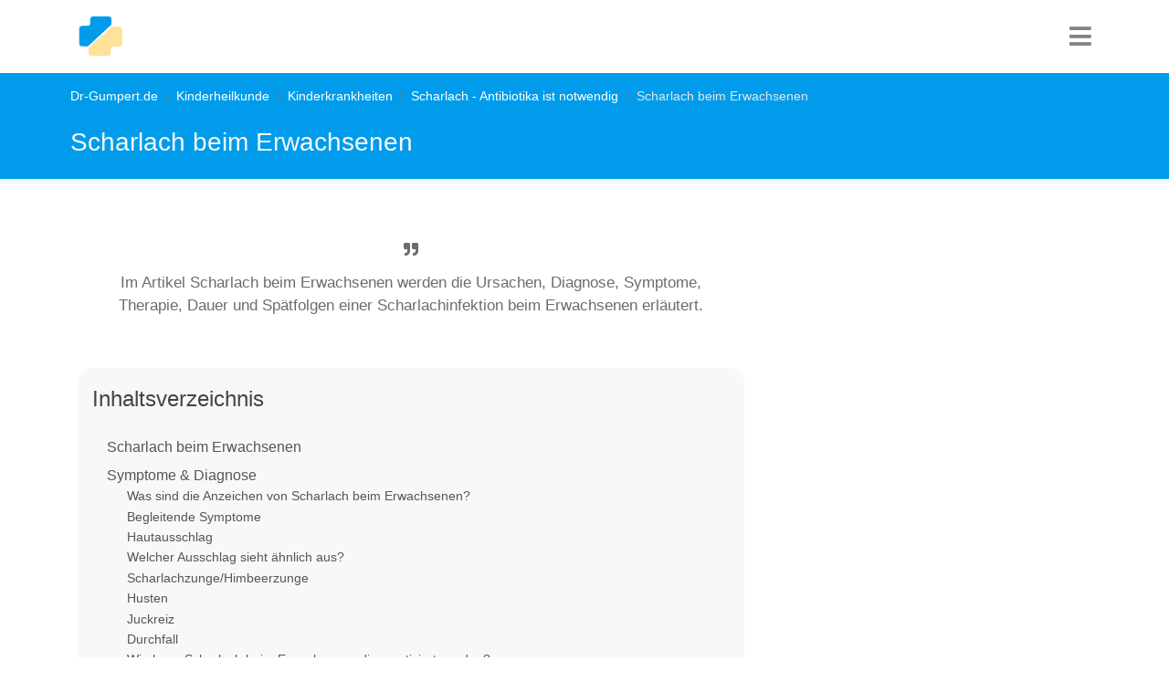

--- FILE ---
content_type: text/html; charset=utf-8
request_url: https://www.dr-gumpert.de/html/scharlach_beim_erwachsenen.html
body_size: 13515
content:
<!DOCTYPE html>
<html lang="de-DE">
<head>

<meta charset="utf-8">
<!-- 
	This website is powered by TYPO3 - inspiring people to share!
	TYPO3 is a free open source Content Management Framework initially created by Kasper Skaarhoj and licensed under GNU/GPL.
	TYPO3 is copyright 1998-2026 of Kasper Skaarhoj. Extensions are copyright of their respective owners.
	Information and contribution at https://typo3.org/
-->


<link rel="icon" href="/typo3conf/ext/fluidtemplate_2021/Resources/Public/Images/favicon.ico" type="image/vnd.microsoft.icon">
<title>Scharlach beim Erwachsenen</title>
<meta http-equiv="x-ua-compatible" content="IE=edge" />
<meta name="generator" content="TYPO3 CMS" />
<meta name="description" content="Die Scharlachinfektion ist im Allgemeinen als Kinderkrankheit bekannt. Dennoch kann sie auch im Erwachsenenalter auftreten, zeigt sich dann jedoch häufig mit einem etwas anderen Verlauf. Wird die Infektion nicht behandelt, können schwerwiegende Komplikationen auftreten." />
<meta name="viewport" content="width=device-width, initial-scale=1, user-scalable=no" />
<meta name="keywords" content="Scharlach, Infektion, Erwachsener, Mandelentzündung, Husten, Hautausschlag, Ausschlag, Fieber, Durchfall, Übelkeit, Erbrechen, Kopfschmerzen, Abgeschlagenheit, Kinderkrankheit, Tröpfcheninfektion, Antibiotika, Penicillin, Infektion" />
<meta name="author" content="Dr. Nicolas Gumpert" />
<meta name="twitter:card" content="summary" />


<link rel="stylesheet" href="/typo3temp/assets/compressed/merged-b8043b49e9e2f8db92c8e797b43da95a-ac42d31d26720e1e3f0b5c02b15ee048.css?1752505027" media="all">






<script type="text/plain" data-cookiecategory="targeting" async src="https://securepubads.g.doubleclick.net/tag/js/gpt.js"></script>
  <script>window.googletag = window.googletag || {cmd: []};googletag.cmd.push(function() {googletag.defineSlot('/3611341/Kinderheilkunde_rectangle_oben', [[300, 250], [336, 280]], 'div-gpt-ad-1599401189964-0').addService(googletag.pubads());googletag.pubads().enableSingleRequest();googletag.enableServices();});</script><!-- Global site tag (gtag.js) - Google Analytics -->
  <script type="text/plain" data-cookiecategory="analytics" async src="https://www.googletagmanager.com/gtag/js?id=UA-720906-1"></script>
  <script>
    window.dataLayer = window.dataLayer || [];
    function gtag(){dataLayer.push(arguments);}
    gtag('js', new Date());
    gtag('config', 'UA-720906-1', {
      'anonymize_ip': true,
	  'linker': {
        'domains': [
          'dr-gumpert.de',
          'cbd-dr-gumpert.de',
          'shop-dr-gumpert.de'
        ]
      }
    });
  </script>  <script data-ad-client="ca-pub-4021970454348570" async src="https://pagead2.googlesyndication.com/pagead/js/adsbygoogle.js"></script><!-- Google Tag Manager -->
<script type="text/plain" data-cookiecategory="targeting">(function(w,d,s,l,i){w[l]=w[l]||[];w[l].push({'gtm.start':
new Date().getTime(),event:'gtm.js'});var f=d.getElementsByTagName(s)[0],
j=d.createElement(s),dl=l!='dataLayer'?'&l='+l:'';j.async=true;j.src=
'https://www.googletagmanager.com/gtm.js?id='+i+dl;f.parentNode.insertBefore(j,f);
})(window,document,'script','dataLayer','GTM-NS3XVJ');</script>
<!-- End Google Tag Manager -->		<script type="text/javascript">
	  window._taboola = window._taboola || [];
	  _taboola.push({article:'auto'});
	  !function (e, f, u, i) {
		if (!document.getElementById(i)){
		  e.async = 1;
		  e.src = u;
		  e.id = i;
		  f.parentNode.insertBefore(e, f);
		}
	  }(document.createElement('script'),
	  document.getElementsByTagName('script')[0],
	  '//cdn.taboola.com/libtrc/dr-gumpert/loader.js',
	  'tb_loader_script');
	  if(window.performance && typeof window.performance.mark == 'function')
		{window.performance.mark('tbl_ic');}
	</script> 
<link rel="canonical" href="https://www.dr-gumpert.de/html/scharlach_beim_erwachsenen.html"/>
</head>
<body>


<nav class="navbar navbar-expand-lg navbar-dark"><div class="container"><div class="drg-navLogoContainer"><a class="navbar-brand" title="Dr-Gumpert Starsteite" href="/index.html"><img class="img-fluid" alt="Gumpert_Logo" src="/typo3conf/ext/fluidtemplate_2021/Resources/Public/Icons/drg-logo-min.svg" width="50" height="50" /></a></div><div class="navIconBox"><div class="HPmenu"><i class="fa fa-bars"></i></div><nav class="HPnav"><div class="Hamclose"><i class="fa fa-times"></i></div><ul><li><a href="/index.html">Fachrichtungen</a></li><li><a href="/html/medikamente.html">Medikamente</a></li><li><a href="/html/untersuchungsmethoden.html">Diagnostik</a></li><li><a href="/html/schwangerschaft.html">Schwangerschaft & Geburt</a></li><li><a href="/html/naturheilkunde.html">Naturheilkunde</a></li><li><a href="/html/anatomie_lexikon.html">Anatomie</a></li><li><a href="/html/sportmedizin.html">Sport</a></li></ul></nav></div></div></nav>


<div class="drgmaincontentContainer">
	
	
	
	<div class="drgPageHeader">
		<div class="container">
			<div class="row">
				<div class="col-md-12">
					<div class="breadcrumb"><li class="breadcrumb-item"><a href="/index.html" title="Dr-Gumpert.de ist ein unabhängiges medizinisches Informationsportal. Erkrankungen und Symptome werden laienverständlich erklärt und stetig überarbeitet.">Dr-Gumpert.de</a></li><li class="breadcrumb-item"><a href="/html/kinderheilkunde.html" title="Dr- Gumpert.de, das pädiatrische Informationsportal. Viele hilfreiche Informationen zum Thema Kinderheilkunde verständlich erklärt.">Kinderheilkunde</a></li><li class="breadcrumb-item"><a href="/html/kinderkrankheiten.html" title="Eine Kinderkrankheit ist eine Erkrankung, die durch eine Infektion verursacht wird, die weit verbreitet ist und leicht übertragen werden kann. Dadurch treten diese Erkrankungen vor allem bei Kindern auf.">Kinderkrankheiten</a></li><li class="breadcrumb-item"><a href="/html/scharlach.html" title="www.dr-gumpert.de Das medizinische Informationsportal. Hier finden Sie laienverständliche Informationen zum Thema Scharlach.">Scharlach - Antibiotika ist notwendig</a></li><li class="breadcrumb-item active">Scharlach beim Erwachsenen</li></div>
					<span class="drgPageHeaderTitle">Scharlach beim Erwachsenen</span>
				</div>
			</div>
		</div>
	</div>
	<div class="container">
	<div class="row">
		<div class="col-md-8">
			 
			 
			

			
			
			<div class="drg-firstrow">
				<div class="row">
					<div class="col-md-12">
						<div class="drgSummaryBox">
							<p><i class="fa fa-quote-right" aria-hidden="true"></i>Im Artikel Scharlach beim Erwachsenen werden die Ursachen, Diagnose, Symptome, Therapie, Dauer und Spätfolgen einer Scharlachinfektion beim Erwachsenen erläutert.</p>
						</div>
					</div>
				</div>
				<div class="row">
					<div class="col-md-12">
						
							<div class="tocOuter"><div id="toc"><h2>Inhaltsverzeichnis</h2><div class="inner"><ul><li class = "headerLayout1"><a href="#c279808">Scharlach beim Erwachsenen</a></li><li class = "headerLayout2"><a href="#c330776">Symptome & Diagnose</a></li><li class = "headerLayout3"><a href="#c279829">Was sind die Anzeichen von Scharlach beim Erwachsenen?</a></li><li class = "headerLayout3"><a href="#c279831">Begleitende Symptome</a></li><li class = "headerLayout3"><a href="#c279837">Hautausschlag</a></li><li class = "headerLayout3"><a href="#c279839">Welcher Ausschlag sieht ähnlich aus?</a></li><li class = "headerLayout3"><a href="#c279834">Scharlachzunge/Himbeerzunge</a></li><li class = "headerLayout3"><a href="#c279871">Husten</a></li><li class = "headerLayout3"><a href="#c279875">Juckreiz</a></li><li class = "headerLayout3"><a href="#c279876">Durchfall</a></li><li class = "headerLayout3"><a href="#c279816">Wie kann Scharlach beim Erwachsenen diagnostiziert werden?</a></li><li class = "headerLayout2"><a href="#c330777">Behandlung</a></li><li class = "headerLayout3"><a href="#c279878">Welche Behandlungsmöglichkeiten gibt es?</a></li><li class = "headerLayout3"><a href="#c279881">Antibiotika</a></li><li class = "headerLayout3"><a href="#c279882">Hausmittel</a></li><li class = "headerLayout2"><a href="#c330778">Ursachen & Prophylaxe</a></li><li class = "headerLayout3"><a href="#c279812">Ursachen einer Scharlach-Erkrankung</a></li><li class = "headerLayout2"><a href="#c330779">Verlauf & Prognose</a></li><li class = "headerLayout3"><a href="#c279886">Wie lange dauert Scharlach?</a></li><li class = "headerLayout3"><a href="#c279888">Was können die Spätfolgen sein?</a></li><li class = "headerLayout3"><a href="#c279819">Schnelltest</a></li><li class = "headerLayout2"><a href="#c279896">Empfehlungen aus unserer Redaktion</a></li></ul></div><div class="overlay">&rsaquo; Inhalt aufklappen</div></div></div>
						
					</div>

					
				</div>
			</div>
							<div class="drg-googleAds">
				<style>
				.anatomie_responsive_links { width: 100%; height: 90px; }
				</style>
				<!-- Anatomie responsive links -->
				<ins class="adsbygoogle anatomie_responsive_links"
				   style="display:inline-block;"
				   data-ad-client="ca-pub-4021970454348570"
				   data-ad-slot="6481315402"
				   data-full-width-responsive="true"></ins>
				<script>
				(adsbygoogle = window.adsbygoogle || []).push({});
				</script>
			</div>
				
				
			<div class="row">
				<div class="col-md-12">
					<div class="drg-mainContent">
						
						
    

            <div id="c279808" class="frame frame-default frame-type-header frame-layout-0">
                
                
                    



                
                
                    

    
        <header>
            

    
            <h1 class="">
                Scharlach beim Erwachsenen
            </h1>
        



            



            



        </header>
    



                
                
                
                    



                
                
                    



                
            </div>

        


    

            <div id="c279809" class="frame frame-default frame-type-text frame-layout-0">
                
                
                    



                
                
                    

    



                
                

    <p>Scharlach ist eine bekannte und nicht selten vorkommende Kinderkrankheit.<br> Vielen Menschen ist nicht bewusst, dass sich auch Erwachsene infizieren können.<br> Gegen Scharlach gibt es<strong> keine Impfung</strong> und man kann sich in jedem Alter mit dem Erreger Streptokokkus anstecken.</p>
<p>Dieses Bakterium löst viele Krankheiten aus und bei Scharlach ist charakteristisch, dass der Keim ein bestimmtes Toxin produziert, was zu den typischen Symptomen führt.<br> Da der <strong>Verlauf </strong>des Scharlachs <strong>bei Erwachsenen </strong>allerdings <strong>häufig abgeschwächt</strong> verläuft, kann es dazu kommen, dass die Krankheit spät oder nicht erkannt wird, was im schlimmsten Fall zu Komplikationen führt.</p>


                
                    



                
                
                    



                
            </div>

        


    

            <div id="c279906" class="frame frame-default frame-type-image frame-layout-0">
                
                
                    



                
                
                    

    



                
                

    <div class="ce-image ce-left ce-above">
        

    <div class="ce-gallery" data-ce-columns="1" data-ce-images="1">
        
        
            <div class="ce-row">
                
                    
                        <div class="ce-column">
                            

        
<figure class="image">
    
            
                    
<img class="image-embed-item" title="Scharlach beim Erwachsenen" alt="Erwachsener - Scharlachinfektion" src="/fileadmin/_processed_/5/3/csm_Scharlach_beim_Erwachsenen_d1ec7935d1.jpg" width="600" height="300" loading="lazy" />


                
        
    
</figure>


    


                        </div>
                    
                
            </div>
        
        
    </div>



    </div>


                
                    



                
                
                    



                
            </div>

        


    

            <div id="c330776" class="frame frame-default frame-type-header frame-layout-0">
                
                
                    



                
                
                    

    
        <header>
            

    
            <h2 class="">
                Symptome &amp; Diagnose
            </h2>
        



            



            



        </header>
    



                
                
                
                    



                
                
                    



                
            </div>

        


    

            <div id="c279829" class="frame frame-default frame-type-text frame-layout-0">
                
                
                    



                
                
                    

    
        <header>
            

    
            <h3 class="">
                Was sind die Anzeichen von Scharlach beim Erwachsenen?
            </h3>
        



            



            



        </header>
    



                
                

    <p>Bricht die Krankheit Scharlach bei einem Erwachsenen aus, so beginnt dies 2-4 Tage nach dem Anstecken meist mit <strong>Fieber </strong>und<strong> allgemeinem Krankheitsgefühl</strong>.<br> Häufig kommt es außerdem zur <strong>Entzündung der Rachenmandeln</strong> und <strong>Anschwellen der regionalen Lymphknoten</strong> am Hals.</p>
<p>Im weiteren Krankheitsverlauf kann es zu verschiedenen <strong>Begleitsymptomen </strong>kommen, die im nächsten Abschnitt besprochen werden.<br> <br> Grundsätzlich verläuft Scharlach bei Erwachsenen im Gegensatz zu Kindern im Großteil der Fälle in abgeschwächter Form.<br> Symptome können auch ganz fehlen oder verändert sein.</p>
<p><em>Sie sind sich nicht sicher, ob Sie an einer Scharlachinfektion leiden? Informieren Sie sich noch ausführlicher über:</em></p><ul> 	<li><strong><a href="/html/symptome_von_scharlach.html">Die Symptome von Scharlach</a></strong></li> </ul>


                
                    



                
                
                    



                
            </div>

        


    

            <div id="c279831" class="frame frame-default frame-type-text frame-layout-0">
                
                
                    



                
                
                    

    
        <header>
            

    
            <h3 class="">
                Begleitende Symptome
            </h3>
        



            



            



        </header>
    



                
                

    <p>Scharlach liegt vor, wenn neben Fieber und bei den meisten Patienten Rachenmandelentzündung noch ein weiteres der folgenden Begleitsymptome auftritt:</p><ul> 	<li> 	<p>Gerötete Wangen mit blasser Partie um den Mund herum</p> 	</li> 	<li> 	<p>Feinfleckig geröteter weicher Gaumen</p> 	</li> 	<li> 	<p>Feinfleckiger Hautausschlag an Hals, Stamm und Extremitäten (sandpapierartig)</p> 	</li> 	<li> 	<p><strong><a href="/html/scharlachzunge.html">Scharlachzunge</a></strong>/Himbeerzunge</p> 	</li> 	<li> 	<p>Schuppige Ablösung der Haut</p> 	</li> </ul>


                
                    



                
                
                    



                
            </div>

        


    

            <div id="c279908" class="frame frame-default frame-type-shortcut frame-layout-0">
                
                
                    



                
                
                

    
    

            <div id="c86861" class="frame frame-default frame-type-html frame-layout-0 frame-space-before-extra-small frame-space-after-extra-small">
                
                
                    



                
                
                

    <div id="ad_height"><style>
.kinderheilkunde_responsive_2 { width: 100%; height: 250px; }
@media (min-width:336px) { .kinderheilkunde_responsive_2 { width: 100%; height: 280px; } }
@media (min-width:600px) { .kinderheilkunde_responsive_2 { width: 100%; height: 300px; } }
</style>
<!-- Kinderheilkunde responsive 2 -->
<ins class="adsbygoogle kinderheilkunde_responsive_2"
   style="display:inline-block;"
   data-ad-client="ca-pub-4021970454348570"
   data-ad-slot="5434080203"
   data-full-width-responsive="true"></ins>
<script>
(adsbygoogle = window.adsbygoogle || []).push({});
</script>
</div>


                
                    



                
                
                    



                
            </div>

        




                
                    



                
                
                    



                
            </div>

        


    

            <div id="c279911" class="frame frame-default frame-type-shortcut frame-layout-0">
                
                
                    



                
                
                

    
    

            <div id="c137868" class="frame frame-default frame-type-html frame-layout-0">
                
                
                    



                
                
                

    <div id="ad_height">
<style type="text/css">
.adslot_3 { width: 100%; height: 250px; }
@media (min-width:336px) { .adslot_3 { width: 100%; height: 300px; } }
@media (min-width:600px) { .adslot_3 { width: 100%; height:300px; } }
</style>
<!-- Test mr -->
<ins class="adsbygoogle adslot_3"
   style="display:inline-block;"
   data-full-width-responsive="true"
   data-ad-client="ca-pub-4021970454348570"
   data-ad-slot="5265389002"
   data-ad-region="REGION_1"></ins>
<script>(adsbygoogle = window.adsbygoogle || []).push({});</script>
</div>


                
                    



                
                
                    



                
            </div>

        




                
                    



                
                
                    



                
            </div>

        


    

            <div id="c279837" class="frame frame-default frame-type-text frame-layout-0">
                
                
                    



                
                
                    

    
        <header>
            

    
            <h3 class="">
                Hautausschlag
            </h3>
        



            



            



        </header>
    



                
                

    <p>Auch der Hautausschlag ist im klassischen Fall ein wichtiges klinisches Merkmal zur Diagnosestellung des Scharlachs.<br> Kommt es zur Infektion und Ausbruch der Krankheit so zeigt sich nach weiteren 48 Stunden dann der Hautausschlag mit <strong>Rötung der Wangen</strong>, kleinfleckiger Rötung des weichen <strong>Gaumens</strong>, kleinen roten Flecken am <strong>Stamm</strong>, den <strong>Extremitäten </strong>und der <strong>Leiste</strong>.</p>
<p>Bei Erwachsenen ist ein abgeschwächter oder atypischer Verlauf des Scharlachs viel häufiger und deswegen ist die Gefahr größer, dass die Krankheit übersehen wird.</p>
<p><em>Für detailliertere Informationen zu diesem Thema lesen Sie auch unseren Artikel:</em></p><ul> 	<li><strong><a href="/html/hautausschlag_bei_scharlach.html">Hautausschlag bei Scharlach</a></strong></li> </ul>


                
                    



                
                
                    



                
            </div>

        


    

            <div id="c279839" class="frame frame-default frame-type-text frame-layout-0">
                
                
                    



                
                
                    

    
        <header>
            

    
            <h3 class="">
                Welcher Ausschlag sieht ähnlich aus?
            </h3>
        



            



            



        </header>
    



                
                

    <p>Bei Auftreten eines Hautausschlages ist es wichtig, sich eingehend mit dem<strong> Beginn und Verlauf </strong>zu befassen, da dies bedeutend sein kann für die richtige Diagnosestellung.</p>
<p>Auch müssen alle zuletzt veränderten Faktoren, wie Ernährung, Waschmittel, Medikamente oder Infektionen um einen herum dem Arzt mitgeteilt werden.<br> Ein ähnlich kleinfleckiges Exanthem kann zum Beispiel bei einer <strong>Allergie gegen ein Antibiotikum</strong> oder der sogenannten<strong> Infektiösen&nbsp;Mononukleose (<a href="/html/pfeiffersches_druesenfieber.html">Pfeiffersches Drüsenfieber</a>)</strong> auftreten.</p>
<p>Das Exanthem bei <strong><a href="/html/ringelroeteln.html">Ringelröteln</a> </strong>beginnt im Gesicht mit girlandenförmiger Ausbreitung auf den Stamm und die Extremitäten.<br> <strong><a href="/html/masern.html">Masern</a>, <a href="/html/roeteln.html">Röteln</a>, <a href="/html/drei_tage_fieber.html">Dreitagefieber</a></strong> oder andere Virus-Hautausschläge sind auch typische Kinderkrankheiten mit Ausschlag.</p>
<p><em>Sie haben kürzlich Antibiotika eingenommen oder nehmen diese aktuell noch ein und sind sich nicht sicher, ob Ihr Ausschlag daher kommen könnte? Informieren Sie sich durch unseren Artikel:</em></p><ul> 	<li><strong><a href="/html/hautausschlag_nach_antibiotika.html">Hautausschlag nach Antibiotikaeinnahme</a></strong></li> </ul>


                
                    



                
                
                    



                
            </div>

        


    

            <div id="c279834" class="frame frame-default frame-type-text frame-layout-0">
                
                
                    



                
                
                    

    
        <header>
            

    
            <h3 class="">
                Scharlachzunge/Himbeerzunge
            </h3>
        



            



            



        </header>
    



                
                

    <p>Sehr charakteristisch für Scharlach ist die sogenannte Himbeer- oder Erdbeerzunge.<br> Einige Tage nach Ausbruch der Krankheit kommt es zu einem <strong>weißlichen Belag auf der Zunge</strong> mit Hervortreten der roten Zungenpapillen.<br> Die Papillen sind kleine Erhebungen in der Zungenschleimhaut, die bei Scharlach anschwillen.</p>
<p>Im weiteren Verlauf der Krankheit bildet sich der weiße Belag zurück und die <strong>Zunge erscheint stark gerötet</strong>.<br> Die geschieht häufig zeitgleich mit dem <strong>Hautausschlag </strong>und zeigt weiterhin geschwollene Papillen auf der Zunge.</p>
<p><em>Für ausführlichere Informationen zu diesem Thema lesen Sie auch unseren Artikel:</em></p><ul> 	<li><strong><a href="/html/scharlachzunge.html">Scharlachzunge</a></strong></li> </ul>


                
                    



                
                
                    



                
            </div>

        


    

            <div id="c279871" class="frame frame-default frame-type-text frame-layout-0">
                
                
                    



                
                
                    

    
        <header>
            

    
            <h3 class="">
                Husten
            </h3>
        



            



            



        </header>
    



                
                

    <p>Zu den typischen Symptomen des Scharlachs zählt auch Husten.<br> Durch die Infektion und das Anschwellen der Rachenmandeln können die <strong>oberen Atemwege</strong> schnell <strong>eingeengt </strong>sein.</p>
<p>Auch <strong>Schluckbeschwerden </strong>sind ein häufiges Problem bei Scharlach.<br> Im Anfangsstadium tritt der Husten oft mit anderen spezifischen Krankheitssymptomen, wie zum Beispiel <strong>Kopfschmerz </strong>und <strong>Erbrechen </strong>auf.<br> <br> Gegen den Husten können erstmal einfache Mittel, wie ausreichende Trinkmenge, Lutschtabletten oder Inhalationen ausprobiert werden.<br> Werden Schluckschwierigkeit und Abhusten zu einem größer werdenden Problem, so kann Cortison gegen stark geschwollene Mandeln helfen.</p>
<p><em>Das könnte Sie auch interessieren:</em></p><ul> 	<li><strong><a href="/html/husten_hausmittel.html">Hausmittel gegen Husten</a></strong></li> </ul>


                
                    



                
                
                    



                
            </div>

        


    

            <div id="c279914" class="frame frame-default frame-type-shortcut frame-layout-0">
                
                
                    



                
                
                

    
    

            <div id="c137868" class="frame frame-default frame-type-html frame-layout-0">
                
                
                    



                
                
                

    <div id="ad_height">
<style type="text/css">
.adslot_3 { width: 100%; height: 250px; }
@media (min-width:336px) { .adslot_3 { width: 100%; height: 300px; } }
@media (min-width:600px) { .adslot_3 { width: 100%; height:300px; } }
</style>
<!-- Test mr -->
<ins class="adsbygoogle adslot_3"
   style="display:inline-block;"
   data-full-width-responsive="true"
   data-ad-client="ca-pub-4021970454348570"
   data-ad-slot="5265389002"
   data-ad-region="REGION_1"></ins>
<script>(adsbygoogle = window.adsbygoogle || []).push({});</script>
</div>


                
                    



                
                
                    



                
            </div>

        




                
                    



                
                
                    



                
            </div>

        


    

            <div id="c279875" class="frame frame-default frame-type-text frame-layout-0">
                
                
                    



                
                
                    

    
        <header>
            

    
            <h3 class="">
                Juckreiz
            </h3>
        



            



            



        </header>
    



                
                

    <p>In einigen Fällen kommt es mit dem Hautausschlag auch zu starkem Juckreiz, den die Patienten dann als sehr störend empfinden.<br> Da es über einige Wochen hinweg zur <strong>schuppigen Ablösung der Haut </strong>kommt, kann der Hautausschlag in jedem Fall mit <strong>rückfettenden Cremes</strong> behandelt werden, die keine Duftstoffe enthalten.<br> Denn diese reizen die Haut zusätzlich.</p>
<p>Falls Juckreiz besteht, kann man zum Beispiel<strong> Fenistil-Creme</strong> oder<strong> Imiquimod-Creme</strong> auf die betroffenen Hautstellen auftragen.<br> Es sollte darauf geachtet werden, dass Narben durch zu starkes Kratzen verhindert werden.</p>
<p><em>Das könnte Sie auch interessieren:&nbsp;</em></p><ul> 	<li><strong><a href="/html/fenistil_gel.html">Fenistil Gel</a></strong></li> </ul>


                
                    



                
                
                    



                
            </div>

        


    

            <div id="c279876" class="frame frame-default frame-type-text frame-layout-0">
                
                
                    



                
                
                    

    
        <header>
            

    
            <h3 class="">
                Durchfall
            </h3>
        



            



            



        </header>
    



                
                

    <p>Ein weiteres unspezifisches Symptom bei Scharlach ist <strong>Durchfall</strong>, oft auch in Kombination mit <strong>Übelkeit </strong>und <strong>Erbrechen</strong>.<br> Hier sollte auf eine <strong>ausreichende Flüssigkeitszufuhr </strong>mit Wasser, ungesüßtem Tee und gegebenenfalls Elektrolytlösungen geachtet werden.<br> <br> Einige Menschen reagieren auch auf das <strong>Antibiotikum</strong>, das das Scharlach auslösende Bakterium bekämpft, mit <strong>Durchfall</strong>.<br> Das bedeutet erstmal nicht, dass eine Allergie gegen das Medikament vorliegt und man es deswegen nicht mehr einnehmen sollte.<br> Es empfiehlt sich jedoch, dies mit dem behandelnden Arzt abzusprechen und bei weiteren Beschwerden, ein anderen Antibiotikum zu verwenden.</p>
<p><em>Dieser Artikel könnte für Sie auch von Interese sein:</em></p><ul> 	<li><strong><a href="/html/durchfall_hausmittel.html">Hausmittel gegen Durchfall</a></strong></li> </ul>


                
                    



                
                
                    



                
            </div>

        


    

            <div id="c279816" class="frame frame-default frame-type-text frame-layout-0">
                
                
                    



                
                
                    

    
        <header>
            

    
            <h3 class="">
                Wie kann Scharlach beim Erwachsenen diagnostiziert werden?
            </h3>
        



            



            



        </header>
    



                
                

    <p>Bei Erwachsenen verläuft Scharlach oft in milderer Form oder in einem atypischen Krankheitsverlauf, sodass die Diagnosestellung nicht wie beim Kind einfach durch Feststellen der äußerlichen Erscheinung möglich ist.</p>
<p><em>Erfahren Sie mehr über&nbsp;</em> <strong><a href="/html/symptome_von_scharlach.html">die Symptome von Scharlach</a>.</strong></p>
<p>Fehlen klassische Krankheitssymptome, wie die <strong>Mandelentzündung</strong>, die <strong>roten Wangen</strong> und der <strong>Hautausschlag</strong>, so bleibt nur der Nachweis des auslösenden Bakteriums durch einen <strong>Laboruntersuchung</strong>.<br> Hierfür können je nach Ausprägung eine Blutuntersuchung, ein Rachenabstrich oder andere Probenentnahmen notwendig sein.<br> Scharlach liegt vor, wenn man sich mit einem Bakterium namens Streptokokkus infiziert hat, was ein bestimmtes Toxin produziert.</p>
<p><em>Sie wollen wissen, wie man Scharlach noch nachweisen kann? Informieren Sie sich über den:</em></p><ul> 	<li><strong><a href="/html/scharlachschnellttest.html">Scharlachschnelltest</a></strong></li> </ul>


                
                    



                
                
                    



                
            </div>

        


    

            <div id="c279922" class="frame frame-default frame-type-shortcut frame-layout-0">
                
                
                    



                
                
                

    
    

            <div id="c119887" class="frame frame-default frame-type-shortcut frame-layout-0">
                
                
                    



                
                
                

    


                
                    



                
                
                    



                
            </div>

        




                
                    



                
                
                    



                
            </div>

        


    

            <div id="c279910" class="frame frame-default frame-type-shortcut frame-layout-0">
                
                
                    



                
                
                

    
    

            <div id="c86859" class="frame frame-default frame-type-html frame-layout-0 frame-space-before-extra-small frame-space-after-extra-small">
                
                
                    



                
                
                

    <div id="ad_height"><!-- /3611341/Kinderheilkunde_rectangle_oben -->
<div id='div-gpt-ad-1599401189964-0'>
  <script>
    googletag.cmd.push(function() { googletag.display('div-gpt-ad-1599401189964-0'); });
  </script>
</div>
</div>


                
                    



                
                
                    



                
            </div>

        




                
                    



                
                
                    



                
            </div>

        


    

            <div id="c330777" class="frame frame-default frame-type-header frame-layout-0">
                
                
                    



                
                
                    

    
        <header>
            

    
            <h2 class="">
                Behandlung
            </h2>
        



            



            



        </header>
    



                
                
                
                    



                
                
                    



                
            </div>

        


    

            <div id="c279878" class="frame frame-default frame-type-text frame-layout-0">
                
                
                    



                
                
                    

    
        <header>
            

    
            <h3 class="">
                Welche Behandlungsmöglichkeiten gibt es?
            </h3>
        



            



            



        </header>
    



                
                

    <p>Da Scharlach beim Erwachsenen häufig nicht so wie im Lehrbuch verläuft, sondern die Symptome schwächer, wenn nicht sogar überhaupt nicht auftreten, ist die Diagnose in einigen Fällen sehr schwer zu stellen.<br> Sind die klassischen Erscheinungen, die das Krankheitsbild oft begleiten, nicht zu finden, so kann die Diagnose noch durch einen Nachweis des Erregers zum Beispiel im Rachen erfolgen.</p>
<p>Handelt es sich um das Streptokokken-Bakterium, so sollte umgehend mit einer <strong>Antibiotika-Therapie </strong>begonnen werden, mit Penicillin als Mittel der Wahl.<br> Meistens wird das Medikament <strong>7 Tage</strong> gegeben.<br> Durch die antibiotische Behandlung kann außerdem die Zeit verkürzt werden, in der ein Patient ansteckend ist.<br> Des Weiteren verringert es auch die Dauer, in der die Symptome auftreten.</p>
<p>Auch werden damit <strong>Spätfolgen und Komplikationen verhindert</strong>, weswegen die Antibiose bei Scharlach dringend gegeben werden sollte.</p>
<p>Zur Behandlung des Fiebers können <strong>fiebersenkende Medikamente</strong>, wie Paracetamol, Ibuprofen oder Aspirin eingenommen werden.<br> <br> Lindernd wirkt auch die Gabe von <strong>Nasentropfen </strong>und verlegen die geschwollenen Rachenmandeln den Rachen und erschweren Schlucken und Atmung, so kann Cortison zum Abschwellen gegeben werden.</p>
<p><em>Für detailliertere Informationen zu diesem Thema lesen Sie auch unseren Artikel:</em></p><ul> 	<li><strong><a href="/html/behandlung_von_scharlach.html">Behandlung von Scharlach</a></strong></li> </ul>


                
                    



                
                
                    



                
            </div>

        


    

            <div id="c279881" class="frame frame-default frame-type-text frame-layout-0">
                
                
                    



                
                
                    

    
        <header>
            

    
            <h3 class="">
                Antibiotika
            </h3>
        



            



            



        </header>
    



                
                

    <p>Antibiotika, wie <strong>Penicillin </strong>oder <strong>Erythromycin</strong> bei einer Penicillin-Allergie, sind unerlässlich für die Therapie des Scharlachs, da nur auf diese Weise Spätfolgen und Komplikationen vermieden werden.</p>
<p>Durch das sichere Erkennen der Krankheit durch einen erfahrenen Arzt oder einen Nachweis des Erregers in einer Patientenprobe kann eine <strong>virale Mandelentzündung</strong> mit hoher Wahrscheinlichkeit <strong>ausgeschlossen </strong>werden.<br> Antibiotika helfen nur bei bakteriellen Infektionen und sollten nicht gegeben werden, wenn ein Virus die Krankheit auslöst, da es dann in nicht wirkt und ausschließlich Nebenwirkungen oder die Entwicklung von Antibiotikaresistenzen gefördert werden.</p>


                
                    



                
                
                    



                
            </div>

        


    

            <div id="c279921" class="frame frame-default frame-type-shortcut frame-layout-0">
                
                
                    



                
                
                

    
    

            <div id="c119886" class="frame frame-default frame-type-shortcut frame-layout-0">
                
                
                    



                
                
                

    


                
                    



                
                
                    



                
            </div>

        




                
                    



                
                
                    



                
            </div>

        


    

            <div id="c279882" class="frame frame-default frame-type-text frame-layout-0">
                
                
                    



                
                
                    

    
        <header>
            

    
            <h3 class="">
                Hausmittel
            </h3>
        



            



            



        </header>
    



                
                

    <p>Es gibt auch einige Hausmittel und einfache Methoden, um die Symptome des Scharlachs zu lindern.<br> Wichtig ist, dass der Patient auf eine <strong>ausreichende Flüssigkeitszufuhr </strong>achtet.</p>
<p>Warmer Tee, <strong>Lutschbonbons</strong>, heißes Wasser mit Zitronensaft und Honig, Inhalationen mit Kochsalz, <strong>Wadenwickel </strong>gegen das Fieber oder Quarkwickel gegen die Halsentzündung können als Hausmittel eingesetzt werden.</p>
<p>Dies bedeutet jedoch <strong>nicht</strong>, dass<strong> auf die antibiotische Therapie verzichtet </strong>werden darf – nicht nur der Krankheitsverlauf an sich wird durch ein Antibiotikum verkürzt.<br> Viel wichtiger noch verhindert es schlimme Komplikationen im Anschluss an die Krankheit.</p>
<p><em>Das könnte Sie auch interessieren:</em></p><ul> 	<li><strong><a href="/html/komplikationen_scharlach.html">Komplikationen von Scharlach</a></strong></li> </ul>


                
                    



                
                
                    



                
            </div>

        


    

            <div id="c330778" class="frame frame-default frame-type-header frame-layout-0">
                
                
                    



                
                
                    

    
        <header>
            

    
            <h2 class="">
                Ursachen &amp; Prophylaxe
            </h2>
        



            



            



        </header>
    



                
                
                
                    



                
                
                    



                
            </div>

        


    

            <div id="c279812" class="frame frame-default frame-type-text frame-layout-0">
                
                
                    



                
                
                    

    
        <header>
            

    
            <h3 class="">
                Ursachen einer Scharlach-Erkrankung
            </h3>
        



            



            



        </header>
    



                
                

    <p>Scharlach ist durch <strong>ß-hämolysierende-Streptokokken der Gruppe A </strong>ausgelöst und gehört zu den häufigsten Infektionskrankheiten in Deutschland.<br> Bei Scharlach trägt der Erreger einen bestimmten Giftstoff mit sich, was die Krankheit zu anderen Infektionen mit dem Erreger unterscheidet.<br> <br> In den meisten Fällen sind Kinder zwischen 4-10 Jahren erkrankt, man kann sich allerdings in jedem Alter anstecken. Beim Sprechen, Husten oder Niesen – also die sogenannte <strong>Tröpfcheninfektion </strong>– kann der Erreger weitergegeben und dann durch die Einatemluft des Gegenübers aufgenommen werden.<br> <br> Es gibt auch <strong>Wundscharlach</strong>, was allerdings selten auftritt und die Weichteile des Menschen infiziert.</p>
<p><em>Lesen Sie mehr zur Ansteckung mit Scharlach:</em></p><ul> 	<li><strong><a href="/html/scharlach_ansteckend.html">Wie ansteckend ist Scharlach?</a></strong></li> </ul>


                
                    



                
                
                    



                
            </div>

        


    

            <div id="c330779" class="frame frame-default frame-type-header frame-layout-0">
                
                
                    



                
                
                    

    
        <header>
            

    
            <h2 class="">
                Verlauf &amp; Prognose
            </h2>
        



            



            



        </header>
    



                
                
                
                    



                
                
                    



                
            </div>

        


    

            <div id="c279886" class="frame frame-default frame-type-text frame-layout-0">
                
                
                    



                
                
                    

    
        <header>
            

    
            <h3 class="">
                Wie lange dauert Scharlach?
            </h3>
        



            



            



        </header>
    



                
                

    <p>Nach der Infektion mit dem Scharlach auslösenden Streptokokkus <strong>bricht </strong>die Krankheit<strong> nach 2-4 Tagen Inkubationszeit aus</strong>.<br> Fieber, Kopfschmerz, Krankheitsgefühl und die weiße Erdbeerzunge können auftreten.</p>
<p><strong>Nach </strong>weiteren circa <strong>48 Stunden</strong> können dann <strong>weitere Symptome</strong> dazukommen, wie der Ausschlag am Stamm, Kopf, Extremitäten, Wangen und Gaumen.<br> Der <strong>Hautausschlag </strong>kann <strong>bis zu einer Woche </strong>bestehen und die schuppenartige Ablösung der Haut kann weiterhin sich über Wochen bis Monate ausbreiten.<br> <br> Im Anschluss kann es dann noch zur Poststreptokokken-Infektion kommen.</p>
<p><em>Lesen Sie detailliertere informationen zu diesem Thema unter:</em></p><ul> 	<li><strong><a href="/html/so_lange_dauert_scharlach.html">So lange dauert Scharlach</a></strong></li> </ul>


                
                    



                
                
                    



                
            </div>

        


    

            <div id="c279919" class="frame frame-default frame-type-shortcut frame-layout-0">
                
                
                    



                
                
                

    
    

            <div id="c142813" class="frame frame-default frame-type-html frame-layout-0">
                
                
                    



                
                
                

    <div id="ad_height">
<style type="text/css">
.adslot_3 { width: 100%; height: 250px; }
@media (min-width:336px) { .adslot_3 { width: 100%; height: 300px; } }
@media (min-width:600px) { .adslot_3 { width: 100%; height: 300px; } }
</style>
<!-- Test mr -->
<ins class="adsbygoogle adslot_3"
   style="display:inline-block;"
data-full-width-responsive="true"
   data-ad-client="ca-pub-4021970454348570"
   data-ad-slot="5265389002"
   data-ad-region="REGION_2"></ins>
<script>(adsbygoogle = window.adsbygoogle || []).push({});</script>
</div>


                
                    



                
                
                    



                
            </div>

        




                
                    



                
                
                    



                
            </div>

        


    

            <div id="c279888" class="frame frame-default frame-type-text frame-layout-0">
                
                
                    



                
                
                    

    
        <header>
            

    
            <h3 class="">
                Was können die Spätfolgen sein?
            </h3>
        



            



            



        </header>
    



                
                

    <p>Die gefürchtete Spätfolge des Scharlachs ist die sogenannte<strong> Poststreptokokken-Infektion</strong>.</p>
<p>Um diese zu verhindern, ist die Therapie mit Antibiotikum essentiell.<br> Bei Erwachsenen wird eine Scharlach Erkrankung aufgrund des häufig milderen Verlaufes leicht übersehen und deswegen nicht mit Antibiotikum angegangen.</p>
<p>Das Scharlach auslösende Bakterium Streptokokkus ruft eine selbstständige Antwort des menschlichen Immunsystems hervor, die <strong>Schädigungen einzelner Organe</strong> mit sich zieht. Zum einen erwirkt der Keim eine Kreuzreaktion von Antikörpern, die der Körper gegen die Antigene des Streptokokkus bildet. Da die Antigene des Keims den Zellen in Herz und Nerven sehr ähnlich sind, <strong>attackieren die </strong>selbstgebildeten<strong> Antikörper diese Zellen </strong>und lösen eine Infektion aus.</p>
<p>Des Weiteren können durch diese Reaktion des Immunsystems die Nieren, die Gelenke und die Haut infiziert werden.<br> Ein typisches Krankheitsbild, das ungefäh<strong>r 2-6 Wochen nach der Streptokokken Infektion</strong> auftreten kann, ist das <strong><a href="/html/rheumatisches_fieber.html">rheumatische Fieber</a></strong>.<br> Hierbei kann es zu</p><ul> 	<li>einer erhöhten Temperatur,</li> 	<li>einer Entzündung des Herzmuskels,</li> 	<li>Hautausschlag,</li> 	<li>Entzündung der Gelenke oder</li> 	<li>Entzündung der Nieren kommen.</li> </ul><p>In medizinisch nicht gut entwickelten Ländern tritt dies weit häufiger auf als in Deutschland. Die Therapie ist auch hier ein Antibiotikum, das den auslösenden Keim abtötet.</p>


                
                    



                
                
                    



                
            </div>

        


    

            <div id="c279926" class="frame frame-default frame-type-shortcut frame-layout-0">
                
                
                    



                
                
                

    <div class="banner">
        
            
                
                    <img src="/fileadmin/bilder/Selbsttest/Selbsttest_vorne/Selbsttest_mandelentzuendung.jpg" width="150" height="100" alt="Test Mandelentzündung" title="Test Mandelentzündung" />
                
            
        
	<h3>Test Mandelent­zündung</h3>
	<p>Leiden Sie an einer <strong>Mandelentzündung</strong>?<br> Beantworten Sie dazu <strong>20 kurze Fragen</strong> und erfahren Sie mögliche Ursachen, sowie Therapiemöglichkeiten Ihrer Mandelentzündung.<br> Hier geht`s direkt zum <strong><a href="/html/test_mandelentzuendung.html" title="Test Mandelentzuendung" target="_blank">Test Mandelentzündung</a></strong></p>
</div>






                
                    



                
                
                    



                
            </div>

        


    

            <div id="c279819" class="frame frame-default frame-type-text frame-layout-0">
                
                
                    



                
                
                    

    
        <header>
            

    
            <h3 class="">
                Schnelltest
            </h3>
        



            



            



        </header>
    



                
                

    <p>Es gibt einen bestimmten Schnelltest, der als Streptokokken-A-Schnelltest bezeichnet wird, da er besonders auf diese Gruppe des Bakteriums untersucht. Dieser Test wird in den meisten Praxen und Krankenhäusern durchgeführt.<br> Es wird dabei geprüft, ob im <strong>Rachenabstrich </strong>Antigene des Erregers zu finden ist.</p>
<p>Nach ca. <strong>10 Minuten </strong>kann mit einer ungefähr 95%-igen Sicherheit ausgesagt werden, ob es sich bei dem Keim um den ß-hämolysierenden Streptokokkus der Gruppe A handelt.<br> Es lässt sich dann aber dadurch nicht feststellen, ob es sich um Scharlach oder eine gewöhnliche Mandelentzündung mit Streptokokken ohne dem charakteristischen Exotoxin handelt.</p>
<p><em>Lesen Sie hierzu auch unseren ausführlichen Artikel zum:</em></p><ul> 	<li><strong><a href="/html/scharlachschnellttest.html">Scharlachschnelltest</a></strong></li> </ul>


                
                    



                
                
                    



                
            </div>

        


    

            <div id="c279909" class="frame frame-default frame-type-shortcut frame-layout-0">
                
                
                    



                
                
                

    
    

            <div id="c86860" class="frame frame-default frame-type-html frame-layout-0 frame-space-before-extra-small frame-space-after-extra-small">
                
                
                    



                
                
                

    <div id="ad_height"><style>
.kinderheilkunde_responsive_3 { width: 100%; height: 250px; }
@media (min-width:336px) { .kinderheilkunde_responsive_3 { width: 100%; height: 280px; } }
@media (min-width:600px) { .kinderheilkunde_responsive_3 { width: 100%; height: 300px; } }
</style>
<!-- Kinderheilkunde responsive 3 -->
<ins class="adsbygoogle kinderheilkunde_responsive_3"
   style="display:inline-block;"
   data-ad-client="ca-pub-4021970454348570"
   data-ad-slot="8387546605"
   data-full-width-responsive="true"></ins>
<script>
(adsbygoogle = window.adsbygoogle || []).push({});
</script>
</div>


                
                    



                
                
                    



                
            </div>

        




                
                    



                
                
                    



                
            </div>

        


    

            <div id="c279927" class="frame frame-default frame-type-shortcut frame-layout-0">
                
                
                    



                
                
                

    <div class="banner">
        
            
                
                    <img src="/fileadmin/bilder/Selbsttest/Selbsttest_vorne/Selbsttest_Hautausschlag.jpg" width="150" height="100" alt="Selbsttest Hautausschlag" title="Selbsttest Hautausschlag" />
                
            
        
	<h3>Test Hautaus­schlag nach Antibiotika</h3>
	<p>Leiden Sie an einem <strong>Hautausschlag nach Antibiotikaeinnahme</strong>?<br> Beantworten Sie dazu <strong>8 kurze Fragen</strong> und erfahren Sie mögliche Ursachen, sowie Therapiemöglichkeiten Ihres Hautausschlag.<br> Hier geht`s direkt zum <strong><a href="/test/test_hautausschlag_nach_antibiotika.html" title="Test Hautausschlag" target="_blank">Test Hautausschlag nach Antibiotika</a></strong></p>
</div>






                
                    



                
                
                    



                
            </div>

        


    

            <div id="c279912" class="frame frame-default frame-type-shortcut frame-layout-0">
                
                
                    



                
                
                

    
    

            <div id="c137868" class="frame frame-default frame-type-html frame-layout-0">
                
                
                    



                
                
                

    <div id="ad_height">
<style type="text/css">
.adslot_3 { width: 100%; height: 250px; }
@media (min-width:336px) { .adslot_3 { width: 100%; height: 300px; } }
@media (min-width:600px) { .adslot_3 { width: 100%; height:300px; } }
</style>
<!-- Test mr -->
<ins class="adsbygoogle adslot_3"
   style="display:inline-block;"
   data-full-width-responsive="true"
   data-ad-client="ca-pub-4021970454348570"
   data-ad-slot="5265389002"
   data-ad-region="REGION_1"></ins>
<script>(adsbygoogle = window.adsbygoogle || []).push({});</script>
</div>


                
                    



                
                
                    



                
            </div>

        




                
                    



                
                
                    



                
            </div>

        


    

            <div id="c279896" class="frame frame-custom-40 frame-type-text frame-layout-0">
                
                
                    



                
                
                    

    
        <header>
            

    
            <h2 class="">
                Empfehlungen aus unserer Redaktion
            </h2>
        



            



            



        </header>
    



                
                

    <ul> 	<li><strong><a href="/html/symptome_von_scharlach.html">Symptome bei Scharlach</a></strong></li> 	<li><strong><a href="/html/hautausschlag_bei_scharlach.html" title="Dr-Gumpert.de - Medizin Online" class="internal-link">Hautausschlag bei Scharlach</a></strong></li> 	<li><strong><a href="/html/wie_oft_kann_man_scharlach_bekommen.html">Wie oft kann man Scharlach bekommen?</a></strong></li> 	<li><strong><a href="/html/so_lange_dauert_scharlach.html">Dauer von Scharlach</a></strong></li> 	<li><strong><a href="/html/impfung_gegen_scharlach.html" title="Dr-Gumpert.de - Medizin Online" class="internal-link">Impfung gegen Scharlach</a></strong></li> </ul>


                
                    



                
                
                    



                
            </div>

        


					</div>
				</div>
			</div>
			
			<!-- BEGINN TABOOLA -->
			<div id="taboola-below-article-thumbnails"></div>
			<script type="text/javascript">
			  window._taboola = window._taboola || [];
			  _taboola.push({
				mode: 'alternating-thumbnails-a',
				container: 'taboola-below-article-thumbnails',
				placement: 'Below Article Thumbnails',
				target_type: 'mix'
			  });
			</script> 
			<!-- END TABOOLA -->
			
			<div class="publisherinfo">
				<i>Autor: </i> <a href="/html/autor_dr_nicolas_gumpert.html">Dr. Nicolas Gumpert</a><i> Veröffentlicht: <b>07.11.2018</b></i> - <i>Letzte Änderung: <b>18.09.2024</b></i>
			</div>
		</div>
		<div class="col-md-4">
			<div class="sticky">
				<div class="ft_cse"></div>
				
					
    

            <div id="c276488" class="frame frame-default frame-type-html frame-layout-0">
                
                
                    



                
                
                

    <div id="ad_height"><style>
.kinderheilkunde_responsive_links { width: 100%; height: 100px; }
@media (min-width:768px) { .kinderheilkunde_responsive_links { width: 100%; height: 600px; } }
</style>
<!-- Kinderheilkunde responsive links -->
<ins class="adsbygoogle kinderheilkunde_responsive_links"
   style="display:inline-block;"
   data-ad-client="ca-pub-4021970454348570"
   data-ad-slot="9885325406"
   data-full-width-responsive="true"></ins>
<script>
(adsbygoogle = window.adsbygoogle || []).push({});
</script>
</div>


                
                    



                
                
                    



                
            </div>

        


				
				
				
			</div>
		</div>
	</div>

	<div class="row">
	<div class="col-md-12">
		<div class ="footer footer_ad">
			
				
    

            <div id="c326402" class="frame frame-default frame-type-html frame-layout-0">
                
                
                    



                
                
                

    <div id="ad_height">
<!-- Kinderheilkunde responsive unten -->
<ins class="adsbygoogle"
     style="display:block"
     data-ad-client="ca-pub-4021970454348570"
     data-ad-slot="6792258206"
     data-ad-format="auto"
     data-full-width-responsive="true"></ins>
<script>
     (adsbygoogle = window.adsbygoogle || []).push({});
</script>
</div>


                
                    



                
                
                    



                
            </div>

        


			
		</div>
		
			
			<ins class="adsbygoogle"
				 style="display:block"
				 data-ad-format="autorelaxed"
				 data-ad-client="ca-pub-4021970454348570"
				 data-ad-slot="5551610604">
			</ins>
			<script>
			 (adsbygoogle = window.adsbygoogle || []).push({});
			</script>
		
	</div>
</div>
<div class="row footer">
		<div class="col-md-8">
			<div class="footer_opinion">
				<h4>Ihre Meinung ist uns wichtig</h4>
				<p>
					Dr-Gumpert.de ist ein Projekt, das mit viel Engagement vom Dr-Gumpert.de Team betrieben wird. Im Vergleich zu anderen Webseiten ist vielleicht nicht alles so perfekt, aber wir gehen persönlich auf alle Kritikpunkte ein und versuchen die Seite stets zu verbessern.
					An dieser Stelle bedanken wie uns bei allen Unterstützern unserer Arbeit.
					Wenn Ihnen diese Seite gefallen hat, unterstützen auch Sie uns und drücken Sie:
				</p>
			</div>
		</div>
		<div class="col-md-4">
			<div class="footer_social">
				<div class="social_media_botton"><ul><li><a href="https://www.facebook.com/dr.gumpert" target="_blank" class="social-share facebook"><i class="fab fa-facebook-f"></i></a></li><li><a href="mailto:?body=Hallo, ich möchte Dir folgende Website empfehlen https://www.dr-gumpert.de/html/scharlach_beim_erwachsenen.html"><i class="far fa-envelope"></i></a></li><li><a href="whatsapp://send?text=Hallo, ich möchte Dir folgende Website empfehlen https://www.dr-gumpert.de/html/scharlach_beim_erwachsenen.html"><i class="fab fa-whatsapp"></i></a></li><li><a href="https://www.instagram.com/dr.gumpert/" target="_blank" title="Folgen Sie uns auf Instagram" class="social-share instagram" rel="noopener"><i class="fab fa-instagram"></i></a></li></ul></div>
			</div>
		</div>
</div>
<div class="row footerlinks">
	<div class="col-md-4">
		
    

            <div id="c123418" class="frame frame-default frame-type-menu_pages frame-layout-0">
                
                
                    



                
                
                    

    
        <header>
            

    
            <h4 class="">
                Kinderkrankheiten
            </h4>
        



            



            



        </header>
    



                
                

    
        <ul>
            
                <li>
                    <a href="/html/mumps.html" title="Mumps bei Kinder - Hinweise für Eltern">
                        <span>Mumps bei Kinder - Hinweise für Eltern</span>
                    </a>
                </li>
            
                <li>
                    <a href="/html/masern.html" title="Masern - Das sollten Eltern wissen">
                        <span>Masern - Das sollten Eltern wissen</span>
                    </a>
                </li>
            
                <li>
                    <a href="/html/roeteln.html" title="Röteln - in der Regel eine gute Prognose">
                        <span>Röteln - in der Regel eine gute Prognose</span>
                    </a>
                </li>
            
                <li>
                    <a href="/html/windpocken.html" title="Windpocken - Wann können Komplikationen entstehen?">
                        <span>Windpocken - Wann können Komplikationen entstehen?</span>
                    </a>
                </li>
            
                <li>
                    <a href="/html/keuchhusten.html" title="Keuchhusten - Was Eltern beachten sollten!">
                        <span>Keuchhusten - Was Eltern beachten sollten!</span>
                    </a>
                </li>
            
                <li>
                    <a href="/html/scharlach.html" title="Scharlach - Antibiotika ist notwendig">
                        <span>Scharlach - Antibiotika ist notwendig</span>
                    </a>
                </li>
            
                <li>
                    <a href="/html/pfeiffersches_druesenfieber.html" title="Was ist das Pfeiffersche Drüsenfieber">
                        <span>Was ist das Pfeiffersche Drüsenfieber</span>
                    </a>
                </li>
            
                <li>
                    <a href="/html/drei_tage_fieber.html" title="Drei Tage Fieber">
                        <span>Drei Tage Fieber</span>
                    </a>
                </li>
            
        </ul>
    


                
                    



                
                
                    



                
            </div>

        


	</div>
	<div class="col-md-4">
		
    

            <div id="c123417" class="frame frame-default frame-type-menu_pages frame-layout-0">
                
                
                    



                
                
                    

    
        <header>
            

    
            <h4 class="">
                Rund ums Baby
            </h4>
        



            



            



        </header>
    



                
                

    
        <ul>
            
                <li>
                    <a href="/html/blaehungen_beim_baby.html" title="Blähungen beim Baby - was hilft?">
                        <span>Blähungen beim Baby - was hilft?</span>
                    </a>
                </li>
            
                <li>
                    <a href="/html/fieber_baby.html" title="Fieber beim Baby">
                        <span>Fieber beim Baby</span>
                    </a>
                </li>
            
                <li>
                    <a href="/html/hautausschlag_baby.html" title="Hautausschlag Baby">
                        <span>Hautausschlag Baby</span>
                    </a>
                </li>
            
                <li>
                    <a href="/html/heiserkeit_baby.html" title="Heiserkeit beim Baby">
                        <span>Heiserkeit beim Baby</span>
                    </a>
                </li>
            
                <li>
                    <a href="/html/herpes_baby.html" title="Herpes beim Baby">
                        <span>Herpes beim Baby</span>
                    </a>
                </li>
            
                <li>
                    <a href="/html/erkaeltung_baby.html" title="Erkältung beim Baby">
                        <span>Erkältung beim Baby</span>
                    </a>
                </li>
            
                <li>
                    <a href="/html/ernaehrung_beim_baby.html" title="Ernährung des Babys">
                        <span>Ernährung des Babys</span>
                    </a>
                </li>
            
                <li>
                    <a href="/html/fieber_beim_baby_nach_impfung.html" title="Fieber beim Baby nach Impfung">
                        <span>Fieber beim Baby nach Impfung</span>
                    </a>
                </li>
            
        </ul>
    


                
                    



                
                
                    



                
            </div>

        


	</div>
	<div class="col-md-4">
		
    

            <div id="c123416" class="frame frame-default frame-type-menu_pages frame-layout-0">
                
                
                    



                
                
                    

    
        <header>
            

    
            <h4 class="">
                Weitere Themen
            </h4>
        



            



            



        </header>
    



                
                

    
        <ul>
            
                <li>
                    <a href="/html/entwicklung_baby.html" title="Entwicklung beim Baby">
                        <span>Entwicklung beim Baby</span>
                    </a>
                </li>
            
                <li>
                    <a href="/html/kindliche_entwicklung.html" title="Kindliche Entwicklung">
                        <span>Kindliche Entwicklung</span>
                    </a>
                </li>
            
                <li>
                    <a href="/html/u_untersuchungen.html" title="U-Untersuchungen">
                        <span>U-Untersuchungen</span>
                    </a>
                </li>
            
                <li>
                    <a href="/html/impfung.html" title="Impfen">
                        <span>Impfen</span>
                    </a>
                </li>
            
                <li>
                    <a href="/html/kindlicher_knochenbruch.html" title="Kindlicher Knochenbruch - Was gibt es zu beachten?">
                        <span>Kindlicher Knochenbruch - Was gibt es zu beachten?</span>
                    </a>
                </li>
            
                <li>
                    <a href="/html/zeckenbiss.html" title="Zeckenbiss">
                        <span>Zeckenbiss</span>
                    </a>
                </li>
            
                <li>
                    <a href="/html/magen_darm_infekt.html" title="Magen-Darm-Infekt">
                        <span>Magen-Darm-Infekt</span>
                    </a>
                </li>
            
                <li>
                    <a href="/html/kopflaeuse.html" title="Kopfläuse">
                        <span>Kopfläuse</span>
                    </a>
                </li>
            
        </ul>
    


                
                    



                
                
                    



                
            </div>

        


	</div>
</div>
<div class="row metanav">
	<div class="col-md-4">
		<div class="copyright">
			&copy;&nbsp;copyright Dr-Gumpert.de&nbsp;2002&nbsp; - &nbsp;2026
		</div>
	</div>
	<div class="col-md-8">
		<ul class="metanav text-md-right"><li><a href="/html/wir_stellen_uns_vor.html" title="Über uns">Über uns</a>&nbsp;&#124&nbsp; </li><li><a href="/html/disclaimer.html" title="Disclaimer">Disclaimer</a>&nbsp;&#124&nbsp; </li><li><a href="/html/impressum.html" title="Impressum">Impressum</a>&nbsp;&#124&nbsp; </li></ul>
	</div>
</div>
				<script type="application/ld+json">
				{
					"@context" : "http://schema.org",
					"@type" : "Article",
					"mainEntityOfPage": {
					"@type": "WebPage","@id": "https://www.dr-gumpert.de/html/scharlach_beim_erwachsenen.html"},"name": "Scharlach beim Erwachsenen",					"author" : {
					"@type" : "Person",    "name": "Dr. Nicolas Gumpert"},"headline" : "Scharlach beim Erwachsenen","image" : ["https://www.dr-gumpert.de/fileadmin/bilder/Gumpert_Logo/Gumpert_logo.gif"],"datePublished" : "2018-11-07 07:27","dateModified" : "2026-01-14 13:49","url" : "https://www.dr-gumpert.de/html/scharlach_beim_erwachsenen.html",					"publisher" : {
					"@type" : "Organization",
					"name" : "Dr-Gumpert.de",
					"logo": {
					"@type": "ImageObject",
					"url": "https://www.dr-gumpert.de/fileadmin/bilder/Gumpert_Logo/Gumpert_logo.gif" } } },				</script>

	<div class="anchorAd">
	</div>
</div>
<script src="/typo3temp/assets/compressed/merged-1077a02e36f3e67046513a71e47bd0d1-82bf87ae12b64bf047d51720da1c50c3.js?1752505027"></script>
<script src="/typo3temp/assets/compressed/merged-1ed27702653ac68f5c005a4576e4a829-bbcc253811b97b98289214970aef6da5.js?1752505027"></script>


</body>
</html>

--- FILE ---
content_type: text/html; charset=utf-8
request_url: https://www.google.com/recaptcha/api2/aframe
body_size: 270
content:
<!DOCTYPE HTML><html><head><meta http-equiv="content-type" content="text/html; charset=UTF-8"></head><body><script nonce="zaK7RXJ5VLGCJZYcz1ai5A">/** Anti-fraud and anti-abuse applications only. See google.com/recaptcha */ try{var clients={'sodar':'https://pagead2.googlesyndication.com/pagead/sodar?'};window.addEventListener("message",function(a){try{if(a.source===window.parent){var b=JSON.parse(a.data);var c=clients[b['id']];if(c){var d=document.createElement('img');d.src=c+b['params']+'&rc='+(localStorage.getItem("rc::a")?sessionStorage.getItem("rc::b"):"");window.document.body.appendChild(d);sessionStorage.setItem("rc::e",parseInt(sessionStorage.getItem("rc::e")||0)+1);localStorage.setItem("rc::h",'1768507076570');}}}catch(b){}});window.parent.postMessage("_grecaptcha_ready", "*");}catch(b){}</script></body></html>